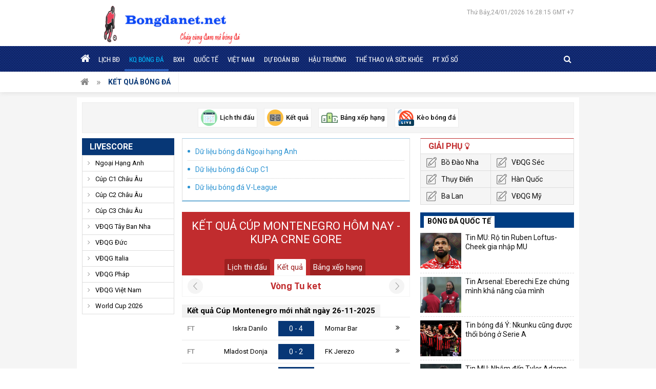

--- FILE ---
content_type: text/html; charset=UTF-8
request_url: https://bongdanet.net/ket-qua-bong-da/cup-montenegro/
body_size: 8214
content:
<!doctype html>
<html lang="vi">
<head>
	<meta charset="UTF-8">
	<meta name="viewport" content="width=device-width, initial-scale=1">
		<link rel="shortcut icon" href="https://bongdanet.net/wp-content/uploads/2020/05/cropped-video.png" type="image/x-icon"/>
	<link rel="profile" href="https://gmpg.org/xfn/11">

	<link type="text/css" rel="stylesheet" href="https://bongdanet.net/wp-content/themes/bongdaxoso/css/styles.css">
	<link type="text/css" rel="stylesheet" href="https://bongdanet.net/wp-content/themes/bongdaxoso/css/custom.css">
	<link type="text/css" rel="stylesheet" href="https://bongdanet.net/wp-content/themes/bongdaxoso/css/font-awesome.min.css">
	<script src="https://bongdanet.net/wp-content/themes/bongdaxoso/js/jquery-3.3.1.min.js" type="text/javascript"></script> 
	
	<script src="https://bongdanet.net/wp-content/themes/bongdaxoso/js/jquery.bxslider.min.js" type="text/javascript"></script> 
	<script src="https://bongdanet.net/wp-content/themes/bongdaxoso/js/jquery.slimscroll.min.js" type="text/javascript"></script> 
	<script src="https://bongdanet.net/wp-content/themes/bongdaxoso/js/main.js" type="text/javascript"></script>
		<!-- TL SEO -->
	<title>Kết quả Cúp Montenegro nhanh chóng chính xác, xem kqbd Kupa Crne Gore</title>
	<meta name="description" content="Kết quả bóng đá Cúp Montenegro cập nhật 24/7, giúp dễ dàng tra cứu tỷ số trận đấu, diễn biến chính, bảng điểm theo thời gian thực và thông tin chi tiết giải Kupa Crne Gore."/>
	<meta name="robots" content="index, follow"/>
	<link rel="canonical" href="https://bongdanet.net/ket-qua-bong-da/cup-montenegro/" />
	<meta property="og:locale" content="vi_VN" />
	<meta property="og:type" content="article" />
	<meta property="og:title" content="Kết quả Cúp Montenegro nhanh chóng chính xác, xem kqbd Kupa Crne Gore" />
	<meta property="og:description" content="Kết quả bóng đá Cúp Montenegro cập nhật 24/7, giúp dễ dàng tra cứu tỷ số trận đấu, diễn biến chính, bảng điểm theo thời gian thực và thông tin chi tiết giải Kupa Crne Gore." />
	<meta property="og:url" content="https://bongdanet.net/ket-qua-bong-da/cup-montenegro/" />
	<meta property="og:site_name" content="bongdanet.net" />
	<meta property="article:tag" content="kết quả bóng đá cup montenegro" />
	<meta property="article:tag" content="kết quả bóng đá montenegro" />
	<meta property="article:tag" content="kết quả Cúp Montenegro" />
	<meta name="keywords" content="kết quả bóng đá cup montenegro, ket qua bong da montenegro,kết quả Cúp Montenegro, Cúp Montenegro" />
	<meta name="news_keywords" content="kết quả bóng đá cup montenegro, ket qua bong da montenegro,kết quả Cúp Montenegro, Cúp Montenegro" />
	<!-- / TL SEO. -->
	<link rel="icon" href="https://bongdanet.net/wp-content/uploads/2020/05/cropped-video-32x32.png" sizes="32x32" />
	<link rel="icon" href="https://bongdanet.net/wp-content/uploads/2020/05/cropped-video-192x192.png" sizes="192x192" />
	<link rel="apple-touch-icon" href="https://bongdanet.net/wp-content/uploads/2020/05/cropped-video-180x180.png" />
	<meta name="msapplication-TileImage" content="https://bongdanet.net/wp-content/uploads/2020/05/cropped-video-270x270.png" />
		<link rel="amphtml" href="https://bongdanet.net/ket-qua-bong-da/cup-montenegro/amp/">
	<!-- Global site tag (gtag.js) - Google Analytics -->
	<script async src="https://www.googletagmanager.com/gtag/js?id=UA-171503473-1"></script>
	<script>
	  window.dataLayer = window.dataLayer || [];
	  function gtag(){dataLayer.push(arguments);}
	  gtag('js', new Date());

	  gtag('config', 'UA-171503473-1');
	</script>
</head>

<body class="page-template page-template-livescore page-template-ketquabd page-template-livescoreketquabd-php page page-id-25 wp-custom-logo">
	<div class="top_bar">
		<div class="grid1120 box_fff pad_5_10 clearfix">
			<div class="logo_top_main">
				<p class="fl logo-wrapper">
				<a href="https://bongdanet.net/" class="custom-logo-link" rel="home"><img width="383" height="85" src="https://bongdanet.net/wp-content/uploads/2020/07/logo-bongdanet-1.png" class="custom-logo" alt="bongdanet" decoding="async" srcset="https://bongdanet.net/wp-content/uploads/2020/07/logo-bongdanet-1.png 383w, https://bongdanet.net/wp-content/uploads/2020/07/logo-bongdanet-1-300x67.png 300w" sizes="(max-width: 383px) 100vw, 383px" /></a>				</p>
				<div class="right_topbar fr">
										<div id="todaydate" class="datetime">
												Thứ Bảy,24/01/2026 16:28:15 GMT +7				
					</div>
				</div>
			</div>
		</div>
	</div>
	<header class="back_header">
		<div class="fixed_head">
			<div class="grid1120 clearfix">
				<div class="left_nav">
					<div class="container show_menu fl" onclick="myFunction(this)">
						<div class="bar1"></div>
						<div class="bar2"></div>
						<div class="bar3"></div>
					</div>
					<nav id="site-navigation" class="fl menu_main">
						<div class="menu-menu-1-container"><ul id="primary-menu" class="menu"><li id="menu-item-198" class="menu-item menu-item-type-custom menu-item-object-custom menu-item-home menu-item-198"><a href="https://bongdanet.net/"><i class="fa fa-home"></i></a></li>
<li id="menu-item-53" class="menu-item menu-item-type-post_type menu-item-object-page menu-item-53"><a href="https://bongdanet.net/lich-thi-dau/">Lịch BĐ</a></li>
<li id="menu-item-52" class="menu-item menu-item-type-post_type menu-item-object-page current-menu-item page_item page-item-25 current_page_item menu-item-52"><a href="https://bongdanet.net/ket-qua-bong-da/" aria-current="page">KQ bóng đá</a></li>
<li id="menu-item-51" class="menu-item menu-item-type-post_type menu-item-object-page menu-item-51"><a href="https://bongdanet.net/bang-xep-hang/">BXH</a></li>
<li id="menu-item-7" class="menu-item menu-item-type-taxonomy menu-item-object-category menu-item-7"><a href="https://bongdanet.net/bong-da-quoc-te/">Quốc Tế</a></li>
<li id="menu-item-8" class="menu-item menu-item-type-taxonomy menu-item-object-category menu-item-8"><a href="https://bongdanet.net/bong-da-viet-nam/">Việt Nam</a></li>
<li id="menu-item-167" class="menu-item menu-item-type-taxonomy menu-item-object-category menu-item-167"><a href="https://bongdanet.net/du-doan-bong-da/">Dự Đoán BĐ</a></li>
<li id="menu-item-340" class="menu-item menu-item-type-taxonomy menu-item-object-category menu-item-340"><a href="https://bongdanet.net/hau-truong/">Hậu Trường</a></li>
<li id="menu-item-341" class="menu-item menu-item-type-taxonomy menu-item-object-category menu-item-341"><a href="https://bongdanet.net/the-thao-va-suc-khoe/">Thể thao và sức khỏe</a></li>
<li id="menu-item-1213" class="menu-item menu-item-type-taxonomy menu-item-object-category menu-item-1213"><a href="https://bongdanet.net/phan-tich-xo-so/">PT xổ số</a></li>
</ul></div>					</nav><!-- #site-navigation -->
				</div>
				<div class="right_nav clearfix">
					<div class="box_search fr">
						<span class="icon_search">
							<i class="fa fa-search" aria-hidden="true"></i>
							<i class="fa fa-times-circle" aria-hidden="true"></i>
						</span>
						<form id="search_box" action="https://bongdanet.net" method="get" class="top-search">
							<input type="text" placeholder="Tìm kiếm..." name="s" type="text">
							<button class="search-button" type="submit"><i class="fa fa-search" aria-hidden="true"></i></button>
						</form>
					</div>
					<script>
					$(".icon_search .fa-search").click(function() {
						$(this).hide();
						$('.top-search').show('slow');
						$('.icon_search .fa-times-circle').show();
					});
					$(".icon_search .fa-times-circle").click(function() {
						$(this).hide();
						$('.top-search').hide('slow');
						$('.icon_search .fa-search').show();
					});
					</script>
				</div>
			</div>
		</div>
	</header><!-- #masthead -->
	<div class="clearfix breadcump"><div class="grid1120 clearfix"><div class="bread_item"><a href="https://bongdanet.net" class="home_breadcump"><i class="fa fa-home" aria-hidden="true" title="Trang chủ"></i>&nbsp</a></div>  <div class="bread_item"><a href="#" class="current cate_breadcump">Kết quả bóng đá</a></div></div></div>	<main class="content_main content_data">
		<div class="top_Utilities pkg">
    	<div class="fix_Utilities clearfix">
		<div id="home_tien_ich" class="grid1120 box_fff pad_10 clearfix">
			<ul>
				<li>
					<a href="https://bongdanet.net/lich-thi-dau/">
						<img src="https://bongdanet.net/wp-content/uploads/2020/05/lichthidau.png" alt="Liên Kết Hữu Ích">
						<span>Lịch thi đấu</span>
					</a>
				</li>
				<li>
					<a href="https://bongdanet.net/ket-qua-bong-da/">
						<img src="https://bongdanet.net/wp-content/uploads/2020/05/ketqua.png" alt="Liên Kết Hữu Ích">
						<span>Kết quả</span>
					</a>
				</li>
				<li>
					<a href="https://bongdanet.net/bang-xep-hang/">
						<img src="https://bongdanet.net/wp-content/uploads/2020/05/bxh.png" alt="Liên Kết Hữu Ích">
						<span>Bảng xếp hạng</span>
					</a>
				</li>
				<li>
					<a href="https://bongdanet.net/keo-bong-da/">
						<img src="https://bongdanet.net/wp-content/uploads/2020/05/tructiep.png" alt="Liên Kết Hữu Ích">
						<span>Kèo bóng đá</span>
					</a>
				</li>
			</ul>
		</div>
	</div>
</div>
<script>
$(window).scroll(function() {
	if ($(this).scrollTop() > $('.top_Utilities').offset().top){
		$('.fix_Utilities').addClass("scroll");
	}else{
		$('.fix_Utilities').removeClass("scroll");
	}
});
</script>		<div class="grid1120 box_fff pad_10 clearfix">
			<div class="grid940 fl">
				<div class="clearfix">
					<div class="col220 fl mar_righ20">
	<div class="head_blue"><a href="https://bongdanet.net" title="Livescore">Livescore</a></div>
	<div id="accordian">
	   <ul>
					<li>
				<div class="item_one">Ngoại Hạng Anh</div>
				<ul style="display: none;">
					<li><a href="https://bongdanet.net/lich-thi-dau/ngoai-hang-anh/" title="Lịch thi đấu Ngoại Hạng Anh">Lịch thi đấu</a></li>
					<li><a href="https://bongdanet.net/ket-qua-bong-da/ngoai-hang-anh/" title="Kết quả Ngoại Hạng Anh">Kết quả</a></li>
					<li><a href="https://bongdanet.net/bang-xep-hang/ngoai-hang-anh/" title="Bảng xếp hạng Ngoại Hạng Anh">Bảng xếp hạng</a></li>
				</ul>
			</li>
					<li>
				<div class="item_one">Cúp C1 Châu Âu</div>
				<ul style="display: none;">
					<li><a href="https://bongdanet.net/lich-thi-dau/cup-c1-chau-au/" title="Lịch thi đấu Cúp C1 Châu Âu">Lịch thi đấu</a></li>
					<li><a href="https://bongdanet.net/ket-qua-bong-da/cup-c1-chau-au/" title="Kết quả Cúp C1 Châu Âu">Kết quả</a></li>
					<li><a href="https://bongdanet.net/bang-xep-hang/cup-c1-chau-au/" title="Bảng xếp hạng Cúp C1 Châu Âu">Bảng xếp hạng</a></li>
				</ul>
			</li>
					<li>
				<div class="item_one">Cúp C2 Châu Âu</div>
				<ul style="display: none;">
					<li><a href="https://bongdanet.net/lich-thi-dau/cup-c2-chau-au/" title="Lịch thi đấu Cúp C2 Châu Âu">Lịch thi đấu</a></li>
					<li><a href="https://bongdanet.net/ket-qua-bong-da/cup-c2-chau-au/" title="Kết quả Cúp C2 Châu Âu">Kết quả</a></li>
					<li><a href="https://bongdanet.net/bang-xep-hang/cup-c2-chau-au/" title="Bảng xếp hạng Cúp C2 Châu Âu">Bảng xếp hạng</a></li>
				</ul>
			</li>
					<li>
				<div class="item_one">Cúp C3 Châu Âu</div>
				<ul style="display: none;">
					<li><a href="https://bongdanet.net/lich-thi-dau/cup-c3-chau-au/" title="Lịch thi đấu Cúp C3 Châu Âu">Lịch thi đấu</a></li>
					<li><a href="https://bongdanet.net/ket-qua-bong-da/cup-c3-chau-au/" title="Kết quả Cúp C3 Châu Âu">Kết quả</a></li>
					<li><a href="https://bongdanet.net/bang-xep-hang/cup-c3-chau-au/" title="Bảng xếp hạng Cúp C3 Châu Âu">Bảng xếp hạng</a></li>
				</ul>
			</li>
					<li>
				<div class="item_one">VĐQG Tây Ban Nha</div>
				<ul style="display: none;">
					<li><a href="https://bongdanet.net/lich-thi-dau/vdqg-tay-ban-nha/" title="Lịch thi đấu VĐQG Tây Ban Nha">Lịch thi đấu</a></li>
					<li><a href="https://bongdanet.net/ket-qua-bong-da/vdqg-tay-ban-nha/" title="Kết quả VĐQG Tây Ban Nha">Kết quả</a></li>
					<li><a href="https://bongdanet.net/bang-xep-hang/vdqg-tay-ban-nha/" title="Bảng xếp hạng VĐQG Tây Ban Nha">Bảng xếp hạng</a></li>
				</ul>
			</li>
					<li>
				<div class="item_one">VĐQG Đức</div>
				<ul style="display: none;">
					<li><a href="https://bongdanet.net/lich-thi-dau/vdqg-duc/" title="Lịch thi đấu VĐQG Đức">Lịch thi đấu</a></li>
					<li><a href="https://bongdanet.net/ket-qua-bong-da/vdqg-duc/" title="Kết quả VĐQG Đức">Kết quả</a></li>
					<li><a href="https://bongdanet.net/bang-xep-hang/vdqg-duc/" title="Bảng xếp hạng VĐQG Đức">Bảng xếp hạng</a></li>
				</ul>
			</li>
					<li>
				<div class="item_one">VĐQG Italia</div>
				<ul style="display: none;">
					<li><a href="https://bongdanet.net/lich-thi-dau/vdqg-italia/" title="Lịch thi đấu VĐQG Italia">Lịch thi đấu</a></li>
					<li><a href="https://bongdanet.net/ket-qua-bong-da/vdqg-italia/" title="Kết quả VĐQG Italia">Kết quả</a></li>
					<li><a href="https://bongdanet.net/bang-xep-hang/vdqg-italia/" title="Bảng xếp hạng VĐQG Italia">Bảng xếp hạng</a></li>
				</ul>
			</li>
					<li>
				<div class="item_one">VĐQG Pháp</div>
				<ul style="display: none;">
					<li><a href="https://bongdanet.net/lich-thi-dau/vdqg-phap/" title="Lịch thi đấu VĐQG Pháp">Lịch thi đấu</a></li>
					<li><a href="https://bongdanet.net/ket-qua-bong-da/vdqg-phap/" title="Kết quả VĐQG Pháp">Kết quả</a></li>
					<li><a href="https://bongdanet.net/bang-xep-hang/vdqg-phap/" title="Bảng xếp hạng VĐQG Pháp">Bảng xếp hạng</a></li>
				</ul>
			</li>
					<li>
				<div class="item_one">VĐQG Việt Nam</div>
				<ul style="display: none;">
					<li><a href="https://bongdanet.net/lich-thi-dau/vdqg-viet-nam/" title="Lịch thi đấu VĐQG Việt Nam">Lịch thi đấu</a></li>
					<li><a href="https://bongdanet.net/ket-qua-bong-da/vdqg-viet-nam/" title="Kết quả VĐQG Việt Nam">Kết quả</a></li>
					<li><a href="https://bongdanet.net/bang-xep-hang/vdqg-viet-nam/" title="Bảng xếp hạng VĐQG Việt Nam">Bảng xếp hạng</a></li>
				</ul>
			</li>
					<li>
				<div class="item_one">World Cup 2026</div>
				<ul style="display: none;">
					<li><a href="https://bongdanet.net/lich-thi-dau/world-cup-2026/" title="Lịch thi đấu World Cup 2026">Lịch thi đấu</a></li>
					<li><a href="https://bongdanet.net/ket-qua-bong-da/world-cup-2026/" title="Kết quả World Cup 2026">Kết quả</a></li>
					<li><a href="https://bongdanet.net/bang-xep-hang/world-cup-2026/" title="Bảng xếp hạng World Cup 2026">Bảng xếp hạng</a></li>
				</ul>
			</li>
			   </ul>
	</div>
</div>
<script>
	$(document).ready(function(){
		$(".head_blue").click(function(){
			$("#accordian").toggleClass("active");
		});
	});
</script>
										<div class="col700 fr">
						<div class="box_sponsor">
	<ul class="list_sponsor">
		<li><a href="https://bongdanet.net/ket-qua-bong-da/ngoai-hang-anh/" >Dữ liệu bóng đá Ngoại hạng Anh</a></li>
		<li><a href="https://bongdanet.net/ket-qua-bong-da/cup-c1-chau-au/" >Dữ liệu bóng đá Cup C1</a></li>
		<li><a href="https://bongdanet.net/ket-qua-bong-da/vdqg-viet-nam/" >Dữ liệu bóng đá V-League</a></li>
	</ul>
</div>						<div class="bgred cover_match text_center">
							<div class="fontOpenEB clwhite f22 text_up mar_bottom25"><h1>Kết quả Cúp Montenegro hôm nay - Kupa Crne Gore</h1></div>
							<ul class="tab_match">
								<li><a href="https://bongdanet.net/lich-thi-dau/cup-montenegro/">Lịch thi đấu</a></li>
								<li class="active"><a href="https://bongdanet.net/ket-qua-bong-da/cup-montenegro/">Kết quả</a></li>
								<li><a href="https://bongdanet.net/bang-xep-hang/cup-montenegro/">Bảng xếp hạng </a></li>
							</ul>
						</div>
						<div class="loadx">
							<div class="vong-dau">
							   <div class="round">Vòng Tu ket</div>
								<form class="arow-left">
								<input name="vnkurlx" value="5185" type="hidden">
								<input name="cpid" value="782" type="hidden">
								<input name="rcode" value="tuket" type="hidden">
								<input name="ron" value="4" type="hidden">
								<input name="xok" value="4" type="hidden">
								</form>
								<form class="arow-right">
								<input name="vnkurlx" value="5185" type="hidden">
								<input name="cpid" value="782" type="hidden">
								<input name="rcode" value="tuket" type="hidden">
								<input name="ron" value="4" type="hidden">
								<input name="xok" value="4" type="hidden">
								</form>
							</div>
							<ul class="matchList">
																<div class="clearfix mar_top15">
									<div class="date_match_index fontRobotoslB fl"><h2><b>Kết quả Cúp Montenegro mới nhất ngày 26-11-2025</b></h2></div>
								</div>
																<li>
									<div class="fixture">
										<div class="overview_macth">
											<div class="teams"> 
												<span class="daymatch">
												FT												</span>
												<div class="team">
													<span class="teamName">Iskra Danilo</span>
												</div> 
												<a href="https://bongdanet.net/tran-dau/iskra-danilo-vs-mornar-bar-23392-16820-872277/" target="_blank" class="score">0 - 4</a>
												<div class="team">
													<span class="teamName">Mornar Bar</span>
												</div> 
											</div>
											<span class="arrow-right"><i class="fa fa-angle-double-right" aria-hidden="true"></i></span> 
										</div>
									</div>
								</li>
																<li>
									<div class="fixture">
										<div class="overview_macth">
											<div class="teams"> 
												<span class="daymatch">
												FT												</span>
												<div class="team">
													<span class="teamName">Mladost Donja</span>
												</div> 
												<a href="https://bongdanet.net/tran-dau/mladost-donja-vs-fk-jerezo-31451-20459-872278/" target="_blank" class="score">0 - 2</a>
												<div class="team">
													<span class="teamName">FK Jerezo</span>
												</div> 
											</div>
											<span class="arrow-right"><i class="fa fa-angle-double-right" aria-hidden="true"></i></span> 
										</div>
									</div>
								</li>
																<li>
									<div class="fixture">
										<div class="overview_macth">
											<div class="teams"> 
												<span class="daymatch">
												FT												</span>
												<div class="team">
													<span class="teamName">OFK Petrovac</span>
												</div> 
												<a href="https://bongdanet.net/tran-dau/ofk-petrovac-vs-fk-otrant-6606-25774-872279/" target="_blank" class="score">2 - 2</a>
												<div class="team">
													<span class="teamName">FK Otrant</span>
												</div> 
											</div>
											<span class="arrow-right"><i class="fa fa-angle-double-right" aria-hidden="true"></i></span> 
										</div>
									</div>
								</li>
																<li>
									<div class="fixture">
										<div class="overview_macth">
											<div class="teams"> 
												<span class="daymatch">
												FT												</span>
												<div class="team">
													<span class="teamName">Decic Tuzi</span>
												</div> 
												<a href="https://bongdanet.net/tran-dau/decic-tuzi-vs-sutjeska-19540-6442-872280/" target="_blank" class="score">2 - 1</a>
												<div class="team">
													<span class="teamName">Sutjeska</span>
												</div> 
											</div>
											<span class="arrow-right"><i class="fa fa-angle-double-right" aria-hidden="true"></i></span> 
										</div>
									</div>
								</li>
															</ul>
							<script>
								$(document).ready(function(){											
									$(".arow-left").click(function(e){
										var vnkurlx = $(this).find("[name='vnkurlx']").val();
										var cpid = $(this).find("[name='cpid']").val();
										var rcode = $(this).find("[name='rcode']").val();
										var ron = $(this).find("[name='ron']").val();
										var xok = $(this).find("[name='xok']").val();
										$.ajax({
											type:'POST',
											url:'https://bongdanet.net/ajaxvong',
											data: {
												action: 'cgtn',
												vnkurlx: vnkurlx,
												cpid: cpid,
												rcode: rcode,
												ron: ron,
												xok: xok,
											},
											success:function(data) {
												$('.loadx').html(data);
											}
										})
										e.preventDefault();
									});
								});
							</script>
							<script>
								$(document).ready(function(){											
									$(".arow-right").click(function(e){
										var vnkurlx = $(this).find("[name='vnkurlx']").val();
										var cpid = $(this).find("[name='cpid']").val();
										var rcode = $(this).find("[name='rcode']").val();
										var ron = $(this).find("[name='ron']").val();
										var xok = $(this).find("[name='xok']").val();
										$.ajax({
											type:'POST',
											url:'https://bongdanet.net/ajaxvong',
											data: {
												action: 'vqnh',
												vnkurlx: vnkurlx,
												cpid: cpid,
												rcode: rcode,
												ron: ron,
												xok: xok,
											},
											success:function(data) {
												$('.loadx').html(data);
											}
										})
										e.preventDefault();
									});
								});
								</script>
						</div>
						<div class="desc_match">
							<div class="title_cate_index mar_bottom25"><h2>Kết quả bóng đá Cúp Montenegro hôm nay</h2></div>
							<p><b>Kết quả bóng đá Cúp Montenegro</b><span style="font-weight: 400;"> cung cấp cập nhật liên tục các trận đấu thuộc giải <strong>Kupa Crne Gore</strong></span><span style="font-weight: 400;"> và <strong>Cúp Quốc gia</strong>. Bạn có thể xem tỷ số trực tiếp, kết quả sau trận, thống kê bàn thắng, người kiến tạo, thẻ vàng, thẻ đỏ và bảng xếp hạng chi tiết theo từng vòng đấu. Tất cả thông tin đều được cập nhật theo thời gian thực, chính xác và nhanh chóng giúp người hâm mộ không bỏ lỡ diễn biến nào trong thế giới bóng đá <strong>Montenegro</strong></span><p>						</div>
					</div>
									</div>
			</div>
<article class="grid300 fr grid300_1010">
	<div class="box_red_top mar_bottom20">
		<div class="head_box">Giải Phụ <i class="fa fa-lightbulb-o" aria-hidden="true"></i></div>
		<ul class="list_Utilities clearfix">
			<li><a href="https://bongdanet.net/ket-qua-bong-da/vdqg-bo-dao-nha/" class="icon_sopcast icon_nhandinh">Bồ Đào Nha</a></li>
			<li><a href="https://bongdanet.net/ket-qua-bong-da/vdqg-sec/" class="icon_sopcast icon_nhandinh">VĐQG Séc</a></li>
			<li><a href="https://bongdanet.net/ket-qua-bong-da/vdqg-thuy-dien/" class="icon_sopcast icon_nhandinh">Thụy Điển</a></li>
			<li><a href="https://bongdanet.net/ket-qua-bong-da/vdqg-han-quoc/" class="icon_sopcast icon_nhandinh">Hàn Quốc</a></li>
			<li><a href="https://bongdanet.net/ket-qua-bong-da/vdqg-ba-lan/" class="icon_sopcast icon_nhandinh">Ba Lan</a></li>
			<li><a href="https://bongdanet.net/ket-qua-bong-da/vdqg-my/" class="icon_sopcast icon_nhandinh">VĐQG Mỹ</a></li>
		</ul>
	</div>
	<section id="vnkplus_post-2" class="widget vnkplus_post">	<div class="box_new24h mar_bottom20 clearfix">
		<div class="head_box_new24h"><span>Bóng Đá Quốc Tế</span></div>
		<div class="scroll_news24">
			<ul class="list_news24h">
								<li class="clearfix">
					<a href="https://bongdanet.net/tin-mu-ro-tin-ruben-loftus-cheek-gia-nhap-mu/" title="Tin MU: Rộ tin Ruben Loftus-Cheek gia nhập MU" class="thumb_list_news24h fl">
						<img width="600" height="450" src="https://bongdanet.net/wp-content/uploads/2026/01/tin-mu-ro-tin-ruben-loftus-cheek-gia-nhap-mu.jpg" class="attachment-medium size-medium wp-post-image" alt="Tin MU: Rộ tin Ruben Loftus-Cheek gia nhập MU" title="Tin MU: Rộ tin Ruben Loftus-Cheek gia nhập MU" decoding="async" loading="lazy" />					</a>
					<a href="https://bongdanet.net/tin-mu-ro-tin-ruben-loftus-cheek-gia-nhap-mu/" title="Tin MU: Rộ tin Ruben Loftus-Cheek gia nhập MU" class="title_list_news24h">Tin MU: Rộ tin Ruben Loftus-Cheek gia nhập MU</a>
				</li>
								<li class="clearfix">
					<a href="https://bongdanet.net/tin-arsenal-eberechi-eze-chung-minh-kha-nang-cua-minh/" title="Tin Arsenal: Eberechi Eze chứng mình khả năng của mình" class="thumb_list_news24h fl">
						<img width="600" height="450" src="https://bongdanet.net/wp-content/uploads/2026/01/tin-arsenal-eberechi-eze-chung-minh-kha-nang-cua-minh.jpg" class="attachment-medium size-medium wp-post-image" alt="Tin Arsenal: Eberechi Eze chứng mình khả năng của mình" title="Tin Arsenal: Eberechi Eze chứng mình khả năng của mình" decoding="async" loading="lazy" />					</a>
					<a href="https://bongdanet.net/tin-arsenal-eberechi-eze-chung-minh-kha-nang-cua-minh/" title="Tin Arsenal: Eberechi Eze chứng mình khả năng của mình" class="title_list_news24h">Tin Arsenal: Eberechi Eze chứng mình khả năng của mình</a>
				</li>
								<li class="clearfix">
					<a href="https://bongdanet.net/tin-bong-da-y-nkunku-cung-duoc-thoi-bong-o-serie-a/" title="Tin bóng đá Ý: Nkunku cũng được thổi bóng ở Serie A" class="thumb_list_news24h fl">
						<img width="600" height="450" src="https://bongdanet.net/wp-content/uploads/2025/12/tin-bong-da-y-nkunku-cung-duoc-thoi-bong-o-serie-a.jpg" class="attachment-medium size-medium wp-post-image" alt="Tin bóng đá Ý: Nkunku cũng được thổi bóng ở Serie A" title="Tin bóng đá Ý: Nkunku cũng được thổi bóng ở Serie A" decoding="async" loading="lazy" />					</a>
					<a href="https://bongdanet.net/tin-bong-da-y-nkunku-cung-duoc-thoi-bong-o-serie-a/" title="Tin bóng đá Ý: Nkunku cũng được thổi bóng ở Serie A" class="title_list_news24h">Tin bóng đá Ý: Nkunku cũng được thổi bóng ở Serie A</a>
				</li>
								<li class="clearfix">
					<a href="https://bongdanet.net/tin-mu-nham-den-tyler-adams-cai-thien-tuyen-giua/" title="Tin MU: Nhắm đến Tyler Adams cải thiện tuyến giữa" class="thumb_list_news24h fl">
						<img width="600" height="450" src="https://bongdanet.net/wp-content/uploads/2025/12/chuyen-nhuong-Tyler-Adams.jpg" class="attachment-medium size-medium wp-post-image" alt="Tin MU: Nhắm đến Tyler Adams cải thiện tuyến giữa" title="Tin MU: Nhắm đến Tyler Adams cải thiện tuyến giữa" decoding="async" loading="lazy" />					</a>
					<a href="https://bongdanet.net/tin-mu-nham-den-tyler-adams-cai-thien-tuyen-giua/" title="Tin MU: Nhắm đến Tyler Adams cải thiện tuyến giữa" class="title_list_news24h">Tin MU: Nhắm đến Tyler Adams cải thiện tuyến giữa</a>
				</li>
								<li class="clearfix">
					<a href="https://bongdanet.net/tin-chelsea-moises-caicedo-co-man-trinh-dien-an-tuong/" title="Tin Chelsea: Moises Caicedo có màn trình diễn ấn tượng" class="thumb_list_news24h fl">
						<img width="600" height="450" src="https://bongdanet.net/wp-content/uploads/2025/12/tin-chelsea-moises-caicedo-co-man-trinh-dien-an-tuong.jpg" class="attachment-medium size-medium wp-post-image" alt="Tin Chelsea: Moises Caicedo có màn trình diễn ấn tượng" title="Tin Chelsea: Moises Caicedo có màn trình diễn ấn tượng" decoding="async" loading="lazy" />					</a>
					<a href="https://bongdanet.net/tin-chelsea-moises-caicedo-co-man-trinh-dien-an-tuong/" title="Tin Chelsea: Moises Caicedo có màn trình diễn ấn tượng" class="title_list_news24h">Tin Chelsea: Moises Caicedo có màn trình diễn ấn tượng</a>
				</li>
								<li class="clearfix">
					<a href="https://bongdanet.net/tin-chelsea-jackson-khong-con-cho-dung-tai-stamford-bridge/" title="Tin Chelsea: Jackson không còn chỗ đứng tại Stamford Bridge" class="thumb_list_news24h fl">
						<img width="600" height="450" src="https://bongdanet.net/wp-content/uploads/2025/12/tin-chelsea-jackson-khong-con-cho-dung-tai-stamford-bridge.jpg" class="attachment-medium size-medium wp-post-image" alt="Tin Chelsea: Jackson không còn chỗ đứng tại Stamford Bridge" title="Tin Chelsea: Jackson không còn chỗ đứng tại Stamford Bridge" decoding="async" loading="lazy" />					</a>
					<a href="https://bongdanet.net/tin-chelsea-jackson-khong-con-cho-dung-tai-stamford-bridge/" title="Tin Chelsea: Jackson không còn chỗ đứng tại Stamford Bridge" class="title_list_news24h">Tin Chelsea: Jackson không còn chỗ đứng tại Stamford Bridge</a>
				</li>
								<li class="clearfix">
					<a href="https://bongdanet.net/tin-real-madrid-dua-ra-phan-quyet-cuoi-cung-hlv-xabi-alonso/" title="Tin Real Madrid: Đưa ra phán quyết cuối cùng hlv Xabi Alonso" class="thumb_list_news24h fl">
						<img width="600" height="450" src="https://bongdanet.net/wp-content/uploads/2025/12/Tin-moi-nhat-bong-da-sang-12-12-Real-Madrid-phan-quyet-tuong-lai-HLV-Alonso.jpg" class="attachment-medium size-medium wp-post-image" alt="Tin Real Madrid: Đưa ra phán quyết cuối cùng hlv Xabi Alonso" title="Tin Real Madrid: Đưa ra phán quyết cuối cùng hlv Xabi Alonso" decoding="async" loading="lazy" />					</a>
					<a href="https://bongdanet.net/tin-real-madrid-dua-ra-phan-quyet-cuoi-cung-hlv-xabi-alonso/" title="Tin Real Madrid: Đưa ra phán quyết cuối cùng hlv Xabi Alonso" class="title_list_news24h">Tin Real Madrid: Đưa ra phán quyết cuối cùng hlv Xabi Alonso</a>
				</li>
								<li class="clearfix">
					<a href="https://bongdanet.net/tin-napoli-cu-dup-ban-thang-chiem-ngoi-dau-bang/" title="Tin Napoli: Cú đúp bàn thắng chiếm ngôi đầu bảng" class="thumb_list_news24h fl">
						<img width="600" height="450" src="https://bongdanet.net/wp-content/uploads/2025/12/tin-napoli-cu-dup-ban-thang-chiem-ngoi-dau-bang.jpg" class="attachment-medium size-medium wp-post-image" alt="Tin Napoli: Cú đúp bàn thắng chiếm ngôi đầu bảng" title="Tin Napoli: Cú đúp bàn thắng chiếm ngôi đầu bảng" decoding="async" loading="lazy" />					</a>
					<a href="https://bongdanet.net/tin-napoli-cu-dup-ban-thang-chiem-ngoi-dau-bang/" title="Tin Napoli: Cú đúp bàn thắng chiếm ngôi đầu bảng" class="title_list_news24h">Tin Napoli: Cú đúp bàn thắng chiếm ngôi đầu bảng</a>
				</li>
								<li class="clearfix">
					<a href="https://bongdanet.net/tin-arsenal-chien-thang-khang-dinh-vi-the-ung-vien-so-1/" title="Tin Arsenal: Chiến thắng khẳng định vị thế ứng viên số 1" class="thumb_list_news24h fl">
						<img width="600" height="450" src="https://bongdanet.net/wp-content/uploads/2025/12/Arsenal.jpg" class="attachment-medium size-medium wp-post-image" alt="Tin Arsenal: Chiến thắng khẳng định vị thế ứng viên số 1" title="Tin Arsenal: Chiến thắng khẳng định vị thế ứng viên số 1" decoding="async" loading="lazy" />					</a>
					<a href="https://bongdanet.net/tin-arsenal-chien-thang-khang-dinh-vi-the-ung-vien-so-1/" title="Tin Arsenal: Chiến thắng khẳng định vị thế ứng viên số 1" class="title_list_news24h">Tin Arsenal: Chiến thắng khẳng định vị thế ứng viên số 1</a>
				</li>
								<li class="clearfix">
					<a href="https://bongdanet.net/tin-barca-su-that-phia-sau-the-do-chan-dong-cua-sao-barcelona/" title="Tin Barca: Sự thật phía sau thẻ đỏ chấn động của sao Barcelona" class="thumb_list_news24h fl">
						<img width="600" height="450" src="https://bongdanet.net/wp-content/uploads/2025/12/tin-barca.jpg" class="attachment-medium size-medium wp-post-image" alt="Tin Barca: Sự thật phía sau thẻ đỏ chấn động của sao Barcelona" title="Tin Barca: Sự thật phía sau thẻ đỏ chấn động của sao Barcelona" decoding="async" loading="lazy" />					</a>
					<a href="https://bongdanet.net/tin-barca-su-that-phia-sau-the-do-chan-dong-cua-sao-barcelona/" title="Tin Barca: Sự thật phía sau thẻ đỏ chấn động của sao Barcelona" class="title_list_news24h">Tin Barca: Sự thật phía sau thẻ đỏ chấn động của sao Barcelona</a>
				</li>
							</ul>
		</div>
	</div>
</section><section id="lovepostnews-2" class="widget lovepostnews">	
		<div class="box_new24h">
			<div class="head_box_new24h"><span>TIN MỚI NHẤT</span></div>
			<div class="scroll_news24">
				<ul class="list_news24h">
										<li class="clearfix">
						<a href="https://bongdanet.net/du-doan-xo-so-mien-trung-ngay-26-1-2026-thu-2-sieu-vip/" title="Dự đoán xổ số Miền Trung ngày 26/1/2026 thứ 2 siêu vip" class="thumb_list_news24h fl">
							<img width="600" height="450" src="https://bongdanet.net/wp-content/uploads/2026/01/du-doan-xsmt-ngay-26-1-2026.jpg" class="attachment-medium size-medium wp-post-image" alt="Dự đoán xổ số Miền Trung ngày 26/1/2026 thứ 2 siêu vip" title="Dự đoán xổ số Miền Trung ngày 26/1/2026 thứ 2 siêu vip" decoding="async" loading="lazy" />						</a>
						<a href="https://bongdanet.net/du-doan-xo-so-mien-trung-ngay-26-1-2026-thu-2-sieu-vip/" title="Dự đoán xổ số Miền Trung ngày 26/1/2026 thứ 2 siêu vip" class="title_list_news24h">Dự đoán xổ số Miền Trung ngày 26/1/2026 thứ 2 siêu vip</a>
					</li>
										<li class="clearfix">
						<a href="https://bongdanet.net/tin-mu-ro-tin-ruben-loftus-cheek-gia-nhap-mu/" title="Tin MU: Rộ tin Ruben Loftus-Cheek gia nhập MU" class="thumb_list_news24h fl">
							<img width="600" height="450" src="https://bongdanet.net/wp-content/uploads/2026/01/tin-mu-ro-tin-ruben-loftus-cheek-gia-nhap-mu.jpg" class="attachment-medium size-medium wp-post-image" alt="Tin MU: Rộ tin Ruben Loftus-Cheek gia nhập MU" title="Tin MU: Rộ tin Ruben Loftus-Cheek gia nhập MU" decoding="async" loading="lazy" />						</a>
						<a href="https://bongdanet.net/tin-mu-ro-tin-ruben-loftus-cheek-gia-nhap-mu/" title="Tin MU: Rộ tin Ruben Loftus-Cheek gia nhập MU" class="title_list_news24h">Tin MU: Rộ tin Ruben Loftus-Cheek gia nhập MU</a>
					</li>
										<li class="clearfix">
						<a href="https://bongdanet.net/tin-arsenal-eberechi-eze-chung-minh-kha-nang-cua-minh/" title="Tin Arsenal: Eberechi Eze chứng mình khả năng của mình" class="thumb_list_news24h fl">
							<img width="600" height="450" src="https://bongdanet.net/wp-content/uploads/2026/01/tin-arsenal-eberechi-eze-chung-minh-kha-nang-cua-minh.jpg" class="attachment-medium size-medium wp-post-image" alt="Tin Arsenal: Eberechi Eze chứng mình khả năng của mình" title="Tin Arsenal: Eberechi Eze chứng mình khả năng của mình" decoding="async" loading="lazy" />						</a>
						<a href="https://bongdanet.net/tin-arsenal-eberechi-eze-chung-minh-kha-nang-cua-minh/" title="Tin Arsenal: Eberechi Eze chứng mình khả năng của mình" class="title_list_news24h">Tin Arsenal: Eberechi Eze chứng mình khả năng của mình</a>
					</li>
										<li class="clearfix">
						<a href="https://bongdanet.net/du-doan-xo-so-tien-giang-ngay-18-thang-1-chu-nhat-chinh-xac/" title="Dự đoán xổ số Tiền Giang ngày 18 tháng 1 chủ nhật chính xác" class="thumb_list_news24h fl">
							<img width="600" height="450" src="https://bongdanet.net/wp-content/uploads/2026/01/du-doan-XSMT-06-01-2024.jpg" class="attachment-medium size-medium wp-post-image" alt="Dự đoán xổ số Tiền Giang ngày 18 tháng 1 chủ nhật chính xác" title="Dự đoán xổ số Tiền Giang ngày 18 tháng 1 chủ nhật chính xác" decoding="async" loading="lazy" />						</a>
						<a href="https://bongdanet.net/du-doan-xo-so-tien-giang-ngay-18-thang-1-chu-nhat-chinh-xac/" title="Dự đoán xổ số Tiền Giang ngày 18 tháng 1 chủ nhật chính xác" class="title_list_news24h">Dự đoán xổ số Tiền Giang ngày 18 tháng 1 chủ nhật chính xác</a>
					</li>
										<li class="clearfix">
						<a href="https://bongdanet.net/du-doan-xsmb-18-1-2026-chu-nhat-mien-phi/" title="Dự đoán XSMB 18/1/2026 &#8211; Soi cầu Miền Bắc chủ nhật miễn phí" class="thumb_list_news24h fl">
							<img width="600" height="449" src="https://bongdanet.net/wp-content/uploads/2026/01/XSMB1.jpg" class="attachment-medium size-medium wp-post-image" alt="Dự đoán XSMB 18/1/2026 &#8211; Soi cầu Miền Bắc chủ nhật miễn phí" title="Dự đoán XSMB 18/1/2026 &#8211; Soi cầu Miền Bắc chủ nhật miễn phí" decoding="async" loading="lazy" />						</a>
						<a href="https://bongdanet.net/du-doan-xsmb-18-1-2026-chu-nhat-mien-phi/" title="Dự đoán XSMB 18/1/2026 &#8211; Soi cầu Miền Bắc chủ nhật miễn phí" class="title_list_news24h">Dự đoán XSMB 18/1/2026 &#8211; Soi cầu Miền Bắc chủ nhật miễn phí</a>
					</li>
										<li class="clearfix">
						<a href="https://bongdanet.net/du-doan-bong-da-inter-milan-vs-napoli-2h45-ngay-12-1/" title="Dự đoán bóng đá Inter Milan vs Napoli 2h45 ngày 12/1" class="thumb_list_news24h fl">
							<img width="600" height="450" src="https://bongdanet.net/wp-content/uploads/2026/01/du-doan-bong-da-inter-milan-vs-napoli-2h45-ngay-12-1.jpg" class="attachment-medium size-medium wp-post-image" alt="Dự đoán bóng đá Inter Milan vs Napoli 2h45 ngày 12/1" title="Dự đoán bóng đá Inter Milan vs Napoli 2h45 ngày 12/1" decoding="async" loading="lazy" />						</a>
						<a href="https://bongdanet.net/du-doan-bong-da-inter-milan-vs-napoli-2h45-ngay-12-1/" title="Dự đoán bóng đá Inter Milan vs Napoli 2h45 ngày 12/1" class="title_list_news24h">Dự đoán bóng đá Inter Milan vs Napoli 2h45 ngày 12/1</a>
					</li>
										<li class="clearfix">
						<a href="https://bongdanet.net/tin-bd-pogba-va-giai-thuong-gay-bao-du-luan-day-thuyet-phuc/" title="Tin BĐ: Pogba và giải thưởng gây bão dư luận đầy thuyết phục" class="thumb_list_news24h fl">
							<img width="600" height="450" src="https://bongdanet.net/wp-content/uploads/2025/12/paul-pogba.jpg" class="attachment-medium size-medium wp-post-image" alt="Tin BĐ: Pogba và giải thưởng gây bão dư luận đầy thuyết phục" title="Tin BĐ: Pogba và giải thưởng gây bão dư luận đầy thuyết phục" decoding="async" loading="lazy" />						</a>
						<a href="https://bongdanet.net/tin-bd-pogba-va-giai-thuong-gay-bao-du-luan-day-thuyet-phuc/" title="Tin BĐ: Pogba và giải thưởng gây bão dư luận đầy thuyết phục" class="title_list_news24h">Tin BĐ: Pogba và giải thưởng gây bão dư luận đầy thuyết phục</a>
					</li>
										<li class="clearfix">
						<a href="https://bongdanet.net/tin-bong-da-y-nkunku-cung-duoc-thoi-bong-o-serie-a/" title="Tin bóng đá Ý: Nkunku cũng được thổi bóng ở Serie A" class="thumb_list_news24h fl">
							<img width="600" height="450" src="https://bongdanet.net/wp-content/uploads/2025/12/tin-bong-da-y-nkunku-cung-duoc-thoi-bong-o-serie-a.jpg" class="attachment-medium size-medium wp-post-image" alt="Tin bóng đá Ý: Nkunku cũng được thổi bóng ở Serie A" title="Tin bóng đá Ý: Nkunku cũng được thổi bóng ở Serie A" decoding="async" loading="lazy" />						</a>
						<a href="https://bongdanet.net/tin-bong-da-y-nkunku-cung-duoc-thoi-bong-o-serie-a/" title="Tin bóng đá Ý: Nkunku cũng được thổi bóng ở Serie A" class="title_list_news24h">Tin bóng đá Ý: Nkunku cũng được thổi bóng ở Serie A</a>
					</li>
										<li class="clearfix">
						<a href="https://bongdanet.net/tham-khao-xo-so-kien-giang-ngay-28-12-2025-phat-tai/" title="Tham khảo xổ số Kiên Giang ngày 28/12/2025 phát tài" class="thumb_list_news24h fl">
							<img width="600" height="450" src="https://bongdanet.net/wp-content/uploads/2025/12/xskg28123.jpg" class="attachment-medium size-medium wp-post-image" alt="Tham khảo xổ số Kiên Giang ngày 28/12/2025 phát tài" title="Tham khảo xổ số Kiên Giang ngày 28/12/2025 phát tài" decoding="async" loading="lazy" />						</a>
						<a href="https://bongdanet.net/tham-khao-xo-so-kien-giang-ngay-28-12-2025-phat-tai/" title="Tham khảo xổ số Kiên Giang ngày 28/12/2025 phát tài" class="title_list_news24h">Tham khảo xổ số Kiên Giang ngày 28/12/2025 phát tài</a>
					</li>
										<li class="clearfix">
						<a href="https://bongdanet.net/tin-mu-nham-den-tyler-adams-cai-thien-tuyen-giua/" title="Tin MU: Nhắm đến Tyler Adams cải thiện tuyến giữa" class="thumb_list_news24h fl">
							<img width="600" height="450" src="https://bongdanet.net/wp-content/uploads/2025/12/chuyen-nhuong-Tyler-Adams.jpg" class="attachment-medium size-medium wp-post-image" alt="Tin MU: Nhắm đến Tyler Adams cải thiện tuyến giữa" title="Tin MU: Nhắm đến Tyler Adams cải thiện tuyến giữa" decoding="async" loading="lazy" />						</a>
						<a href="https://bongdanet.net/tin-mu-nham-den-tyler-adams-cai-thien-tuyen-giua/" title="Tin MU: Nhắm đến Tyler Adams cải thiện tuyến giữa" class="title_list_news24h">Tin MU: Nhắm đến Tyler Adams cải thiện tuyến giữa</a>
					</li>
									</ul>
			</div>
		</div>
	</section>	<div class="box_red_top mar_bottom20">
		<div class="head_box">Giải hạng 2 <i class="fa fa-link" aria-hidden="true"></i></div>
		<ul class="list_link clearfix">
						<li><a href="https://bongdanet.net/ket-qua-bong-da/hang-nhat-anh/" target="_blank" class="fontRobotoslR f13"><i class="fa fa-angle-right" aria-hidden="true"></i>Hạng Nhất Anh</a></li>
			<li><a href="https://bongdanet.net/ket-qua-bong-da/hang-2-tay-ban-nha/" class="fontRobotoslR f13"><i class="fa fa-angle-right" aria-hidden="true"></i>KQBD Hạng 2 TBN</a></li>
			<li><a href="https://bongdanet.net/ket-qua-bong-da/hang-2-hy-lap/" class="fontRobotoslR f13"><i class="fa fa-angle-right" aria-hidden="true"></i>KQBD Hy Lạp</a></li>
			<li><a href="https://bongdanet.net/ket-qua-bong-da/hang-2-phap/" class="fontRobotoslR f13"><i class="fa fa-angle-right" aria-hidden="true"></i>KQBD Hạng 2 Pháp</a></li>
			<li><a href="https://bongdanet.net/ket-qua-bong-da/hang-2-duc/" class="fontRobotoslR f13"><i class="fa fa-angle-right" aria-hidden="true"></i>KQBD Hạng 2 Đức</a></li>
			<li><a href="https://bongdanet.net/ket-qua-bong-da/hang-2-ba-lan/" class="fontRobotoslR f13"><i class="fa fa-angle-right" aria-hidden="true"></i>KQBD Hạng 2 Ba Lan</a></li>
			<li><a href="https://bongdanet.net/ket-qua-bong-da/hang-2-dan-mach/" class="fontRobotoslR f13"><i class="fa fa-angle-right" aria-hidden="true"></i>KQBD Hạng 2 Đan Mạch</a></li>
			<li><a href="https://bongdanet.net/ket-qua-bong-da/hang-2-han-quoc/" class="fontRobotoslR f13"><i class="fa fa-angle-right" aria-hidden="true"></i>KQBD Hạng 2 Hàn Quốc</a></li>
		</ul>
	</div>
<article>
	</div>
</main><!-- #main -->
<footer>
    <div class="footer_tag">
        <div class="grid1120 clearfix">
            <div class="content_footer_tag">
                <a href="https://bongdanet.net" class="logo_footer fl"><img src="https://bongdanet.net/wp-content/uploads/2020/07/logo-bongdanet.png" style="width: 200px;"></a>
				<div id="custom_html-7" class="widget_text widget widget_custom_html"><div class="textwidget custom-html-widget"><a class="key_footer_tag" target="_blank" href="https://bongdanet.net/keo-bong-da/" title="Kèo Bóng Đá">Kèo Bóng Đá</a>
 <a class="key_footer_tag" target="_blank" href="https://bongdanet.net/bong-da-viet-nam/" title="Bóng Đá Việt Nam">Bóng Đá Việt Nam</a>
<a class="key_footer_tag" target="_blank" href="https://bongdanet.net/phong-thuy/" title="Phong Thủy">Phong Thủy</a>
<a class="key_footer_tag" target="_blank" href="https://bongdanet.net" title="Trang chủ">BongdaNET</a></div></div>            </div>
        </div>
    </div>
    <div class="footer_cate">
        <div class="grid1120">
			<ul class="list_footer_cate clearfix">
				<li>
				<div class="head_footer_cate">
				<h5><a title="BÓNG ĐÁ VIỆT NAM" href="https://bongdanet.net/bong-da-viet-nam/">BÓNG ĐÁ VIỆT NAM</a></h5>
				</div>
				<div class="head_footer_cate">
				<h5><a title="BÓNG ĐÁ QUỐC TẾ" href="https://bongdanet.net/bong-da-quoc-te/">BÓNG ĐÁ QUỐC TẾ</a></h5>
				</div>
				</li>
				<li>
				<div class="head_footer_cate">
				<h5><a title="KQBĐ C1" href="https://bongdanet.net/ket-qua-bong-da/cup-c1-chau-au/">KQBĐ C1</a></h5>
				</div>
				<div class="head_footer_cate">
				<h5><a title="KQBĐ C2" href="https://bongdanet.net/ket-qua-bong-da/cup-c2-chau-au/">KQBĐ C2</a></h5>
				</div>
				</li>
				<li>
				<div class="head_footer_cate">
				<h5><a title="KQBĐ NGOẠI HẠNG ANH" href="https://bongdanet.net/ket-qua-bong-da/ngoai-hang-anh/">KQBĐ NGOẠI HẠNG ANH</a></h5>
				</div>
				<div class="head_footer_cate">
				<h5><a title="KQBĐ TÂY BAN NHA" href="https://bongdanet.net/ket-qua-bong-da/vdqg-tay-ban-nha/">KQBĐ TÂY BAN NHA</a></h5>
				</div>
				</li>
				<li>
				<div class="head_footer_cate">
				<h5><a title="BXH ĐỨC" href="https://bongdanet.net/bang-xep-hang/vdqg-duc/">BXH ĐỨC</a></h5>
				</div>
				<div class="head_footer_cate">
				<h5><a title="BXH ITALIA" href="https://bongdanet.net/bang-xep-hang/vdqg-italia/">BXH ITALIA</a></h5>
				</div>
				</li>
				<li>
				<div class="head_footer_cate">
				<h5><a title="PHONG THỦY" href="https://bongdanet.net/phong-thuy/">PHONG THỦY</a></h5>
				</div>
				<div class="head_footer_cate">
				<h5><a title="DỰ ĐOÁN XỔ SỐ" href="https://bongdanet.net/du-doan-xo-so/">DỰ ĐOÁN XỔ SỐ</a></h5>
				</div>
				</li>
			</ul>
        </div>
    </div>
    <div class="clearfix footer_bottom">
        <div class="grid1120">
            <div class="fl left_footer">
<div><strong><a href="https://bongdanet.net/">Bongdanet.net</a></strong> cập nhật dữ liệu bóng đá nhanh nhất, chính xác nhất. Thông tin bóng đá trong nước và quốc tế cập nhật liên tục 24/24 giúp quý đọc giả có những thông tin hữu ích về đời sống thể thao trong ngày</div>
</div>
        </div>
    </div>
	<div class="copyright">
		<p>©Copyright 2020 by <strong><a href="https://bongdanet.net/">bongdanet.net</a></strong>. All right reserved</p>
	</div>
	Đối tác: <a rel='nofollow' href="https://bongdawap.com/ket-qua-bong-da.html" title="Kết quả bóng đá trực tuyến" target="_blank">kqbd</a> | <a rel='nofollow' href="https://ketquabongda.com/" title="Xem kết quả bóng đá trực tuyến" target="_blank">kết quả bóng đá</a> | <a href="https://lichthidau.com/nhan-dinh-keo-bong-da.html" title="Nhận định bóng đá - nhận định keonhacai" target="_blank">nhận định bóng đá keonhacai</a> | <a href="https://lichthidau.com/keo-bong-da-vdqg-duc-duc.html" title="Tỷ lệ kèo bóng đá Đức" target="_blank">kèo bóng đá đức</a> | <a href="https://sxmb.com/quay-thu-xsmn-ket-qua-xo-so-mien-nam.html" title="quay thử xsmn hôm nay" target="_blank">quay thu mn</a> | <a href="https://sxmb.com/" title="Kết quả xổ số miền bắc hôm nay" target="_blank">XSTD</a> | <a href="https://xosodaiviet.mobi/du-doan-xo-so-mien-bac.html" title="dự đoán xổ số miền bắc hôm nay" target="_blank">dự đoán xổ số miền bắc</a> | <a href="https://xosodaiviet.mobi/xsmb-xo-so-mien-bac-kqxsmb.html" title="kết quả xổ số miền bắc hôm nay" target="_blank">kqxsmb hôm nay</a> | <a href="https://ketquabongda.com/ty-le-keo-bong-da-vdqg-trung-quoc-2246.html" title="Bảng tỷ lệ kèo bóng đá Trung Quốc" target="_blank">kèo bóng đá Trung Quốc hôm nay</a>
</footer>
<!-- #footer -->
 
<a href="javascript:void(0);" id="back_top" style="display: block;"><img src="https://bongdanet.net/wp-content/themes/bongdaxoso/images/icon_top.png" alt=""></a>
<script defer src="https://static.cloudflareinsights.com/beacon.min.js/vcd15cbe7772f49c399c6a5babf22c1241717689176015" integrity="sha512-ZpsOmlRQV6y907TI0dKBHq9Md29nnaEIPlkf84rnaERnq6zvWvPUqr2ft8M1aS28oN72PdrCzSjY4U6VaAw1EQ==" data-cf-beacon='{"version":"2024.11.0","token":"eb65976d9f8b4ec9986cb0a86d684d4d","r":1,"server_timing":{"name":{"cfCacheStatus":true,"cfEdge":true,"cfExtPri":true,"cfL4":true,"cfOrigin":true,"cfSpeedBrain":true},"location_startswith":null}}' crossorigin="anonymous"></script>
</body>
</html>